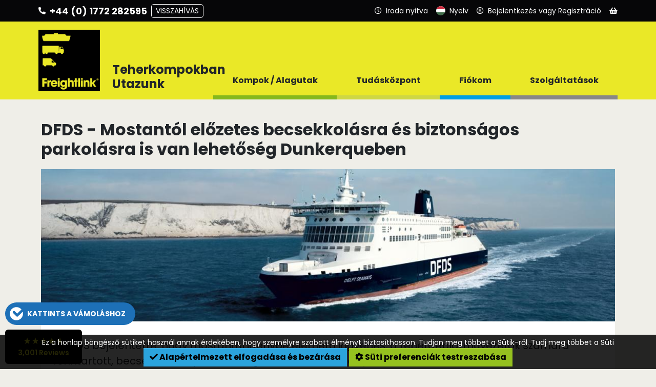

--- FILE ---
content_type: text/html; charset=UTF-8
request_url: https://www.freightlink.hu/knowledge/articles/dfds-mostant%C3%B3l-el%C5%91zetes-becsekkol%C3%A1sra-%C3%A9s-biztons%C3%A1gos-parkol%C3%A1sra-van-lehet%C5%91s%C3%A9g
body_size: 15939
content:
<!DOCTYPE html>
<html lang="hu" dir="ltr" prefix="og: https://ogp.me/ns#">
<head>
  <meta charset="utf-8" />
<meta name="description" />
<meta name="description" content="A DFDS bejelentette, hogy mostantól igénybe elérhető ingyenes, a tehergépjárművezetők számára fenntartott, becsekkoló és parkolószolgáltatásuk a Dunkerque to Dover útvonalon." />
<meta name="robots" content="index, follow" />
<link rel="canonical" href="https://www.freightlink.hu/knowledge/articles/dfds-mostant%C3%B3l-el%C5%91zetes-becsekkol%C3%A1sra-%C3%A9s-biztons%C3%A1gos-parkol%C3%A1sra-van-lehet%C5%91s%C3%A9g" />
<meta property="og:image" content="https://www.freightlink.hu/sites/default/files/field/image/dfds-delft.jpg" />
<meta name="Generator" content="Drupal 10 (https://www.drupal.org)" />
<meta name="MobileOptimized" content="width" />
<meta name="HandheldFriendly" content="true" />
<meta name="viewport" content="width=device-width, initial-scale=1.0" />
<link rel="icon" href="/themes/custom/freightlink_theme/favicon.ico" type="image/vnd.microsoft.icon" />
<link rel="alternate" hreflang="en" href="https://www.freightlink.co.uk/knowledge/articles/advance-dfds-check-facility-secure-parking-now-available-dunkerque" />
<link rel="alternate" hreflang="pl" href="https://www.freightlink.pl/knowledge/artyku%C5%82y/dfds-og%C5%82asza-now%C4%85-mo%C5%BCliwo%C5%9B%C4%87-odprawy-oraz-rezerwacji-parkingu-w-porcie-dunkierka" />
<link rel="alternate" hreflang="ro" href="https://www.freightlink.ro/knowledge/articles/facilitatea-de-check-%C3%AEn-avans-la%C2%A0dfds-cu-parcare-securizat%C4%83-disponibil%C4%83-acum-%C3%AEn" />
<link rel="alternate" hreflang="ru" href="https://www.freightlink.ru/knowledge/articles/%D0%BF%D1%80%D0%B5%D0%B4%D0%B2%D0%B0%D1%80%D0%B8%D1%82%D0%B5%D0%BB%D1%8C%D0%BD%D0%B0%D1%8F-%D1%81%D0%B8%D1%81%D1%82%D0%B5%D0%BC%D0%B0-%D1%80%D0%B5%D0%B3%D0%B8%D1%81%D1%82%D1%80%D0%B0%D1%86%D0%B8%D0%B8-dfds-%D1%81-%D0%B1%D0%B5%D0%B7%D0%BE%D0%BF%D0%B0%D1%81%D0%BD%D0%BE%D0%B9-%D0%BF%D0%B0%D1%80%D0%BA%D0%BE%D0%B2%D0%BA%D0%BE%D0%B9-%D1%82%D0%B5%D0%BF%D0%B5%D1%80%D1%8C-%D0%B4%D0%BE%D1%81%D1%82%D1%83%D0%BF%D0%BD%D0%B0-%D0%B2" />
<link rel="alternate" hreflang="de" href="https://www.freightlink.de/knowledge/artikel/neue-gesicherte-park-anlage-m%C3%B6glichkeiten-f%C3%BCr-dfds-bei-d%C3%BCnkirchen" />
<link rel="alternate" hreflang="hu" href="https://www.freightlink.hu/knowledge/articles/dfds-mostant%C3%B3l-el%C5%91zetes-becsekkol%C3%A1sra-%C3%A9s-biztons%C3%A1gos-parkol%C3%A1sra-van-lehet%C5%91s%C3%A9g" />
<link rel="alternate" hreflang="es" href="https://www.freightlink.es/knowledge/articles/el-sistema-de-facturaci%C3%B3n-avanzada-de-dfds-con-estacionamiento-seguro-ya-est%C3%A1" />

    <title>DFDS - Mostantól előzetes becsekkolásra és biztonságos parkolásra is van lehetőség Dunkerqueben | Freightlink</title>
    <link rel="shortcut icon" href="/themes/custom/freightlink_theme/favicon.ico">
  <link rel="apple-touch-icon" sizes="180x180" href="/themes/custom/freightlink_theme/apple-touch-icon.png">
  <link rel="icon" type="image/png" sizes="32x32" href="/themes/custom/freightlink_theme/favicon-32x32.png">
  <link rel="icon" type="image/png" sizes="16x16" href="/themes/custom/freightlink_theme/favicon-16x16.png">
  <link rel="manifest" href="/themes/custom/freightlink_theme/site.webmanifest">
  <link rel="stylesheet" media="all" href="/sites/default/files/css/css_Ws5GcPFqt-cg2AlvhjPS6abt1NvSFXB66em2W4YuSVU.css?delta=0&amp;language=hu&amp;theme=freightlink_theme&amp;include=[base64]" />
<link rel="stylesheet" media="all" href="/sites/default/files/css/css_LS776Z6gtvRsFT8pUo654fhzHyqH9M5tbOUzPpibTDI.css?delta=1&amp;language=hu&amp;theme=freightlink_theme&amp;include=[base64]" />
<link rel="stylesheet" media="all" href="//use.fontawesome.com/releases/v5.0.13/css/all.css" crossorigin="anonymous" defer />
<link rel="stylesheet" media="all" href="https://fonts.googleapis.com/css2?family=Poppins:wght@400;500;600;700&amp;display=swap" crossorigin="anonymous" defer />

  
    <!-- Global site tag (gtag.js) - Google Analytics -->
  <script async src="https://www.googletagmanager.com/gtag/js?id=G-P74RGWEFZ8"></script>
  <script>
    window.dataLayer = window.dataLayer || [];
    function gtag() {
    dataLayer.push(arguments);
    }
    gtag('js', new Date());
    gtag('config', 'G-P74RGWEFZ8');
  </script>
        <script>
      (function(w,d,s,l,i){w[l]=w[l]||[];w[l].push({'gtm.start':
          new Date().getTime(),event:'gtm.js'});var f=d.getElementsByTagName(s)[0],
        j=d.createElement(s),dl=l!='dataLayer'?'&l='+l:'';j.async=true;j.src=
        '//www.googletagmanager.com/gtm.js?id='+i+dl;f.parentNode.insertBefore(j,f);
      })(window,document,'script','dataLayer','GTM-WGMNBDX');
    </script>
  </head>
<body class="path-node page-node-type-article">
    <a href="#main-content" class="visually-hidden focusable skip-link">
    Ugrás a tartalmakhoz
  </a>
  
    <div class="dialog-off-canvas-main-canvas" data-off-canvas-main-canvas>
    
<div id="site-wrapper">
  <div class="header-container">
            <div class="region region-navigation">
    <div id="block-freightlink-theme-freightlinkheaderandnavigationblock" class="block block-knowledge-mod block-knowledge-mod-header-nav-block">
  
    
      
<div class="header-container__header-toolbar-wrapper header-container__header-toolbar-wrapper-hu">
    <ul class="header-container__header-toolbar">
        <li class="menu-toggle">
            <svg class="bars" xmlns="http://www.w3.org/2000/svg" viewBox="0 0 18 18">
                <line class="bar bar-1" x1="0" y1="3" x2="18" y2="3"/>
                <line class="bar bar-2" x1="0" y1="15" x2="18" y2="15"/>
                <line class="bar bar-3" x1="0" y1="9" x2="18" y2="9"/>
            </svg>
        </li>
                <li class="menu-button-state menu-button-panel menu-extended contact" data-dropdown-panel="#dropdown-panel-0">
            <i class="fa fa-phone fa-flip-horizontal" aria-hidden="true"></i>
            <span class="menu-button-text">Kapcsolat</span>
            <span class="menu-button-text-extended">
                +44 (0) 1772 282595
                <div class="menu-call-back-btn">Visszahívás</div>
            </span>
        </li>
        <li class="menu-button-state menu-button-panel menu-extended" data-dropdown-panel="#dropdown-panel-1">
            <i class="far fa-clock" aria-hidden="true"></i>
            <span class="menu-button-text">Nyitvatartás</span>
            <span class="menu-button-text-extended">
                <div class="opening-times opening-times__open opening-times__current-status">Iroda nyitva</div>
                <div class="opening-times opening-times__closed">Iroda zárva</div>
            </span>
        </li>
        <li class="menu-button-state menu-button-panel menu-button-language" data-dropdown-panel="#dropdown-panel-2">
            <img src="/modules/custom/knowledge_mod/img/flags/language/hu.svg" alt="magyar">
            <span class="menu-button-text">Nyelv</span>
        </li>
        <li class="menu-button-state menu-button-panel" data-dropdown-panel="#dropdown-panel-3">
            <i class="far fa-user-circle" aria-hidden="true"></i>
                            <span class="menu-button-text">Bejelentkezés vagy Regisztráció</span>
                    </li>

        
        <li class="menu-button-state menu-button-panel menu-extended" data-dropdown-panel="#dropdown-panel-4">
            <i class="fa fa-shopping-basket" aria-hidden="true"></i>
                            <div class="no-basket-count"></div>
                        <span class="menu-button-text">Kosár</span>
        </li>
    </ul>
</div>


<!-- **************************** DROPDOWN PANELS **************************** -->

<!-- CALL BACK -->
<div class="dropdown-panel load" id="dropdown-panel-0">
    <div class="dropdown-panel__content dropdown-panel__contact">
        <img class="panel-close" src="/modules/custom/knowledge_mod/img/close.svg" alt="Bezárás">
        <div class="contact-section-wrapper">
            <div class="contact-section contact-section__general">
                <p class="language-wrapper">
                    <img class="language" src="/modules/custom/knowledge_mod/img/flags/language/hu.svg" alt="Beszéljük a nyelvét">
                    Beszéljük a nyelvét
                </p>
                <h3>Új és meglévő foglalások</h3>
                <p class="contact-wrapper"><a href="tel:+44(0)1772282595">+44 (0) 1772 282595</a></p>
            </div>
            <div class="contact-section contact-section__sales">
                <div class="contact-section__sales-information">
                    <h3>Értékesítéssel kapcsolatos megkeresések</h3>
                    <p class="contact-wrapper">
                        <a href="tel:+44 (0) 1772 368251">+44 (0) 1772 368251</a>
                    </p>
                    <p class="contact-wrapper">
                        <a href="mailto:sales@freightlink.co.uk">sales@freightlink.co.uk</a>
                    </p>
                </div>
                                    <div class="contact-section__sales-people">
                                                                                                            <div class="contact-section__sales-person">
                                <img src="//www.freightlink.co.uk/static/img/staff/square/Peter.png" alt="">
                                <div>Peter</div>
                            </div>
                                            </div>
                            </div>
            <div class="contact-section contact-section__callback">
                <h3>Visszahívás kérése</h3>
                <input type="text" id="call-back-name" placeholder="Az Ön teljes neve (kötelező)" autocomplete="name" required>
                <input type="tel" id="call-back-tel" placeholder="Telefonszám (kötelező)" autocomplete="tel" required pattern="[\d\+\(\)]*">

                <!-- Animated button -->
                <button type="button" class="btn btn-lg btn-call-back btn-call-back__disabled">
                    <span class="btn-st-resting active">Visszahívás</span>
                    <span class="btn-st-waiting">Feldolgozás<i class="fas fa-redo" aria-hidden="true"></i></span>
                    <span class="btn-st-success">Siker<i class="fa fa-check-circle" aria-hidden="true"></i></span>
                </button>
            </div>
        </div>
    </div>
</div>

<!-- OPENING TIMES -->
<div class="dropdown-panel load" id="dropdown-panel-1">
    <div class="dropdown-panel__content">
        <img class="panel-close" src="/modules/custom/knowledge_mod/img/close.svg" alt="Bezárás">
        <div class="opening-times opening-times__open opening-times__current-status">
            <!-- Office Open -->
            <h3>Ma nyitva</h3>
            <h2>07:00 - 0:00</h2>
        </div>
        <div class="opening-times opening-times__closed">
            <!-- Office Closed -->
            <h3>Az iroda zárva</h3>
        </div>
    </div>
</div>

<!-- LANGUAGES -->
<div class="dropdown-panel dropdown-panel-language lang-select load" id="dropdown-panel-2">
    <div class="dropdown-panel__content">
        <img class="panel-close" src="/modules/custom/knowledge_mod/img/close-dk.svg" alt="Bezárás">
        <ul class="lang-select">
                                            <li class="en">
                    <span class="lang-title">
                        <a href="https://www.freightlink.co.uk/knowledge/articles/advance-dfds-check-facility-secure-parking-now-available-dunkerque" class="language-link" hreflang="en">English</a>
                    </span>
                    <ul>
                                                    <li>
                                <a href="https://www.freightlink.co.uk/knowledge/articles/advance-dfds-check-facility-secure-parking-now-available-dunkerque" class="language-link" hreflang="en"><img src="/modules/custom/knowledge_mod/img/flags/gb.png" alt="United Kingdom">United Kingdom</a>
                            </li>
                                                    <li>
                                <a href="https://www.freightlink.co.uk/knowledge/articles/advance-dfds-check-facility-secure-parking-now-available-dunkerque" class="language-link" hreflang="en"><img src="/modules/custom/knowledge_mod/img/flags/ie.png" alt="Republic of Ireland">Republic of Ireland</a>
                            </li>
                                            </ul>
                </li>
                                            <li class="pl">
                    <span class="lang-title">
                        <a href="https://www.freightlink.pl/knowledge/artyku%C5%82y/dfds-og%C5%82asza-now%C4%85-mo%C5%BCliwo%C5%9B%C4%87-odprawy-oraz-rezerwacji-parkingu-w-porcie-dunkierka" class="language-link" hreflang="pl">Polski</a>
                    </span>
                    <ul>
                                                    <li>
                                <a href="https://www.freightlink.pl/knowledge/artyku%C5%82y/dfds-og%C5%82asza-now%C4%85-mo%C5%BCliwo%C5%9B%C4%87-odprawy-oraz-rezerwacji-parkingu-w-porcie-dunkierka" class="language-link" hreflang="pl"><img src="/modules/custom/knowledge_mod/img/flags/pl.png" alt="Polska">Polska</a>
                            </li>
                                            </ul>
                </li>
                                            <li class="ro">
                    <span class="lang-title">
                        <a href="https://www.freightlink.ro/knowledge/articles/facilitatea-de-check-%C3%AEn-avans-la%C2%A0dfds-cu-parcare-securizat%C4%83-disponibil%C4%83-acum-%C3%AEn" class="language-link" hreflang="ro">Română</a>
                    </span>
                    <ul>
                                                    <li>
                                <a href="https://www.freightlink.ro/knowledge/articles/facilitatea-de-check-%C3%AEn-avans-la%C2%A0dfds-cu-parcare-securizat%C4%83-disponibil%C4%83-acum-%C3%AEn" class="language-link" hreflang="ro"><img src="/modules/custom/knowledge_mod/img/flags/ro.png" alt="România">România</a>
                            </li>
                                                    <li>
                                <a href="https://www.freightlink.ro/knowledge/articles/facilitatea-de-check-%C3%AEn-avans-la%C2%A0dfds-cu-parcare-securizat%C4%83-disponibil%C4%83-acum-%C3%AEn" class="language-link" hreflang="ro"><img src="/modules/custom/knowledge_mod/img/flags/md.png" alt="Republica Moldova">Republica Moldova</a>
                            </li>
                                            </ul>
                </li>
                                            <li class="ru">
                    <span class="lang-title">
                        <a href="https://www.freightlink.ru/knowledge/articles/%D0%BF%D1%80%D0%B5%D0%B4%D0%B2%D0%B0%D1%80%D0%B8%D1%82%D0%B5%D0%BB%D1%8C%D0%BD%D0%B0%D1%8F-%D1%81%D0%B8%D1%81%D1%82%D0%B5%D0%BC%D0%B0-%D1%80%D0%B5%D0%B3%D0%B8%D1%81%D1%82%D1%80%D0%B0%D1%86%D0%B8%D0%B8-dfds-%D1%81-%D0%B1%D0%B5%D0%B7%D0%BE%D0%BF%D0%B0%D1%81%D0%BD%D0%BE%D0%B9-%D0%BF%D0%B0%D1%80%D0%BA%D0%BE%D0%B2%D0%BA%D0%BE%D0%B9-%D1%82%D0%B5%D0%BF%D0%B5%D1%80%D1%8C-%D0%B4%D0%BE%D1%81%D1%82%D1%83%D0%BF%D0%BD%D0%B0-%D0%B2" class="language-link" hreflang="ru">Русский</a>
                    </span>
                    <ul>
                                                    <li>
                                <a href="https://www.freightlink.ru/knowledge/articles/%D0%BF%D1%80%D0%B5%D0%B4%D0%B2%D0%B0%D1%80%D0%B8%D1%82%D0%B5%D0%BB%D1%8C%D0%BD%D0%B0%D1%8F-%D1%81%D0%B8%D1%81%D1%82%D0%B5%D0%BC%D0%B0-%D1%80%D0%B5%D0%B3%D0%B8%D1%81%D1%82%D1%80%D0%B0%D1%86%D0%B8%D0%B8-dfds-%D1%81-%D0%B1%D0%B5%D0%B7%D0%BE%D0%BF%D0%B0%D1%81%D0%BD%D0%BE%D0%B9-%D0%BF%D0%B0%D1%80%D0%BA%D0%BE%D0%B2%D0%BA%D0%BE%D0%B9-%D1%82%D0%B5%D0%BF%D0%B5%D1%80%D1%8C-%D0%B4%D0%BE%D1%81%D1%82%D1%83%D0%BF%D0%BD%D0%B0-%D0%B2" class="language-link" hreflang="ru"><img src="/modules/custom/knowledge_mod/img/flags/ru.png" alt="Российская Федерация">Российская Федерация</a>
                            </li>
                                                    <li>
                                <a href="https://www.freightlink.ru/knowledge/articles/%D0%BF%D1%80%D0%B5%D0%B4%D0%B2%D0%B0%D1%80%D0%B8%D1%82%D0%B5%D0%BB%D1%8C%D0%BD%D0%B0%D1%8F-%D1%81%D0%B8%D1%81%D1%82%D0%B5%D0%BC%D0%B0-%D1%80%D0%B5%D0%B3%D0%B8%D1%81%D1%82%D1%80%D0%B0%D1%86%D0%B8%D0%B8-dfds-%D1%81-%D0%B1%D0%B5%D0%B7%D0%BE%D0%BF%D0%B0%D1%81%D0%BD%D0%BE%D0%B9-%D0%BF%D0%B0%D1%80%D0%BA%D0%BE%D0%B2%D0%BA%D0%BE%D0%B9-%D1%82%D0%B5%D0%BF%D0%B5%D1%80%D1%8C-%D0%B4%D0%BE%D1%81%D1%82%D1%83%D0%BF%D0%BD%D0%B0-%D0%B2" class="language-link" hreflang="ru"><img src="/modules/custom/knowledge_mod/img/flags/ua.png" alt="Украина">Украина</a>
                            </li>
                                                    <li>
                                <a href="https://www.freightlink.ru/knowledge/articles/%D0%BF%D1%80%D0%B5%D0%B4%D0%B2%D0%B0%D1%80%D0%B8%D1%82%D0%B5%D0%BB%D1%8C%D0%BD%D0%B0%D1%8F-%D1%81%D0%B8%D1%81%D1%82%D0%B5%D0%BC%D0%B0-%D1%80%D0%B5%D0%B3%D0%B8%D1%81%D1%82%D1%80%D0%B0%D1%86%D0%B8%D0%B8-dfds-%D1%81-%D0%B1%D0%B5%D0%B7%D0%BE%D0%BF%D0%B0%D1%81%D0%BD%D0%BE%D0%B9-%D0%BF%D0%B0%D1%80%D0%BA%D0%BE%D0%B2%D0%BA%D0%BE%D0%B9-%D1%82%D0%B5%D0%BF%D0%B5%D1%80%D1%8C-%D0%B4%D0%BE%D1%81%D1%82%D1%83%D0%BF%D0%BD%D0%B0-%D0%B2" class="language-link" hreflang="ru"><img src="/modules/custom/knowledge_mod/img/flags/by.png" alt="Республика Беларусь">Республика Беларусь</a>
                            </li>
                                                    <li>
                                <a href="https://www.freightlink.ru/knowledge/articles/%D0%BF%D1%80%D0%B5%D0%B4%D0%B2%D0%B0%D1%80%D0%B8%D1%82%D0%B5%D0%BB%D1%8C%D0%BD%D0%B0%D1%8F-%D1%81%D0%B8%D1%81%D1%82%D0%B5%D0%BC%D0%B0-%D1%80%D0%B5%D0%B3%D0%B8%D1%81%D1%82%D1%80%D0%B0%D1%86%D0%B8%D0%B8-dfds-%D1%81-%D0%B1%D0%B5%D0%B7%D0%BE%D0%BF%D0%B0%D1%81%D0%BD%D0%BE%D0%B9-%D0%BF%D0%B0%D1%80%D0%BA%D0%BE%D0%B2%D0%BA%D0%BE%D0%B9-%D1%82%D0%B5%D0%BF%D0%B5%D1%80%D1%8C-%D0%B4%D0%BE%D1%81%D1%82%D1%83%D0%BF%D0%BD%D0%B0-%D0%B2" class="language-link" hreflang="ru"><img src="/modules/custom/knowledge_mod/img/flags/md.png" alt="Молдова">Молдова</a>
                            </li>
                                                    <li>
                                <a href="https://www.freightlink.ru/knowledge/articles/%D0%BF%D1%80%D0%B5%D0%B4%D0%B2%D0%B0%D1%80%D0%B8%D1%82%D0%B5%D0%BB%D1%8C%D0%BD%D0%B0%D1%8F-%D1%81%D0%B8%D1%81%D1%82%D0%B5%D0%BC%D0%B0-%D1%80%D0%B5%D0%B3%D0%B8%D1%81%D1%82%D1%80%D0%B0%D1%86%D0%B8%D0%B8-dfds-%D1%81-%D0%B1%D0%B5%D0%B7%D0%BE%D0%BF%D0%B0%D1%81%D0%BD%D0%BE%D0%B9-%D0%BF%D0%B0%D1%80%D0%BA%D0%BE%D0%B2%D0%BA%D0%BE%D0%B9-%D1%82%D0%B5%D0%BF%D0%B5%D1%80%D1%8C-%D0%B4%D0%BE%D1%81%D1%82%D1%83%D0%BF%D0%BD%D0%B0-%D0%B2" class="language-link" hreflang="ru"><img src="/modules/custom/knowledge_mod/img/flags/lt.png" alt="Литва">Литва</a>
                            </li>
                                                    <li>
                                <a href="https://www.freightlink.ru/knowledge/articles/%D0%BF%D1%80%D0%B5%D0%B4%D0%B2%D0%B0%D1%80%D0%B8%D1%82%D0%B5%D0%BB%D1%8C%D0%BD%D0%B0%D1%8F-%D1%81%D0%B8%D1%81%D1%82%D0%B5%D0%BC%D0%B0-%D1%80%D0%B5%D0%B3%D0%B8%D1%81%D1%82%D1%80%D0%B0%D1%86%D0%B8%D0%B8-dfds-%D1%81-%D0%B1%D0%B5%D0%B7%D0%BE%D0%BF%D0%B0%D1%81%D0%BD%D0%BE%D0%B9-%D0%BF%D0%B0%D1%80%D0%BA%D0%BE%D0%B2%D0%BA%D0%BE%D0%B9-%D1%82%D0%B5%D0%BF%D0%B5%D1%80%D1%8C-%D0%B4%D0%BE%D1%81%D1%82%D1%83%D0%BF%D0%BD%D0%B0-%D0%B2" class="language-link" hreflang="ru"><img src="/modules/custom/knowledge_mod/img/flags/lv.png" alt="Латвия">Латвия</a>
                            </li>
                                                    <li>
                                <a href="https://www.freightlink.ru/knowledge/articles/%D0%BF%D1%80%D0%B5%D0%B4%D0%B2%D0%B0%D1%80%D0%B8%D1%82%D0%B5%D0%BB%D1%8C%D0%BD%D0%B0%D1%8F-%D1%81%D0%B8%D1%81%D1%82%D0%B5%D0%BC%D0%B0-%D1%80%D0%B5%D0%B3%D0%B8%D1%81%D1%82%D1%80%D0%B0%D1%86%D0%B8%D0%B8-dfds-%D1%81-%D0%B1%D0%B5%D0%B7%D0%BE%D0%BF%D0%B0%D1%81%D0%BD%D0%BE%D0%B9-%D0%BF%D0%B0%D1%80%D0%BA%D0%BE%D0%B2%D0%BA%D0%BE%D0%B9-%D1%82%D0%B5%D0%BF%D0%B5%D1%80%D1%8C-%D0%B4%D0%BE%D1%81%D1%82%D1%83%D0%BF%D0%BD%D0%B0-%D0%B2" class="language-link" hreflang="ru"><img src="/modules/custom/knowledge_mod/img/flags/ee.png" alt="Эстония">Эстония</a>
                            </li>
                                            </ul>
                </li>
                                            <li class="de">
                    <span class="lang-title">
                        <a href="https://www.freightlink.de/knowledge/artikel/neue-gesicherte-park-anlage-m%C3%B6glichkeiten-f%C3%BCr-dfds-bei-d%C3%BCnkirchen" class="language-link" hreflang="de">Deutsch</a>
                    </span>
                    <ul>
                                                    <li>
                                <a href="https://www.freightlink.de/knowledge/artikel/neue-gesicherte-park-anlage-m%C3%B6glichkeiten-f%C3%BCr-dfds-bei-d%C3%BCnkirchen" class="language-link" hreflang="de"><img src="/modules/custom/knowledge_mod/img/flags/de.png" alt="Deutschland">Deutschland</a>
                            </li>
                                                    <li>
                                <a href="https://www.freightlink.de/knowledge/artikel/neue-gesicherte-park-anlage-m%C3%B6glichkeiten-f%C3%BCr-dfds-bei-d%C3%BCnkirchen" class="language-link" hreflang="de"><img src="/modules/custom/knowledge_mod/img/flags/ch.png" alt="Schweiz">Schweiz</a>
                            </li>
                                                    <li>
                                <a href="https://www.freightlink.de/knowledge/artikel/neue-gesicherte-park-anlage-m%C3%B6glichkeiten-f%C3%BCr-dfds-bei-d%C3%BCnkirchen" class="language-link" hreflang="de"><img src="/modules/custom/knowledge_mod/img/flags/at.png" alt="Österreich">Österreich</a>
                            </li>
                                                    <li>
                                <a href="https://www.freightlink.de/knowledge/artikel/neue-gesicherte-park-anlage-m%C3%B6glichkeiten-f%C3%BCr-dfds-bei-d%C3%BCnkirchen" class="language-link" hreflang="de"><img src="/modules/custom/knowledge_mod/img/flags/li.png" alt="Lichtenstein">Lichtenstein</a>
                            </li>
                                                    <li>
                                <a href="https://www.freightlink.de/knowledge/artikel/neue-gesicherte-park-anlage-m%C3%B6glichkeiten-f%C3%BCr-dfds-bei-d%C3%BCnkirchen" class="language-link" hreflang="de"><img src="/modules/custom/knowledge_mod/img/flags/be.png" alt="Belgien">Belgien</a>
                            </li>
                                                    <li>
                                <a href="https://www.freightlink.de/knowledge/artikel/neue-gesicherte-park-anlage-m%C3%B6glichkeiten-f%C3%BCr-dfds-bei-d%C3%BCnkirchen" class="language-link" hreflang="de"><img src="/modules/custom/knowledge_mod/img/flags/lu.png" alt="Luxemburg">Luxemburg</a>
                            </li>
                                            </ul>
                </li>
                                            <li class="hu">
                    <span class="lang-title">
                        <a href="https://www.freightlink.hu/knowledge/articles/dfds-mostant%C3%B3l-el%C5%91zetes-becsekkol%C3%A1sra-%C3%A9s-biztons%C3%A1gos-parkol%C3%A1sra-van-lehet%C5%91s%C3%A9g" class="language-link" hreflang="hu">magyar</a>
                    </span>
                    <ul>
                                                    <li>
                                <a href="https://www.freightlink.hu/knowledge/articles/dfds-mostant%C3%B3l-el%C5%91zetes-becsekkol%C3%A1sra-%C3%A9s-biztons%C3%A1gos-parkol%C3%A1sra-van-lehet%C5%91s%C3%A9g" class="language-link" hreflang="hu"><img src="/modules/custom/knowledge_mod/img/flags/hu.png" alt="Magyarország">Magyarország</a>
                            </li>
                                            </ul>
                </li>
                                            <li class="cs">
                    <span class="lang-title">
                        <a href="https://www.freightlink.cz/node/4853" class="language-link" hreflang="cs">Czech</a>
                    </span>
                    <ul>
                                                    <li>
                                <a href="https://www.freightlink.cz/node/4853" class="language-link" hreflang="cs"><img src="/modules/custom/knowledge_mod/img/flags/cz.png" alt="Česká republika">Česká republika</a>
                            </li>
                                                    <li>
                                <a href="https://www.freightlink.cz/node/4853" class="language-link" hreflang="cs"><img src="/modules/custom/knowledge_mod/img/flags/sk.png" alt="Slovenská republika.">Slovenská republika.</a>
                            </li>
                                            </ul>
                </li>
                                            <li class="es">
                    <span class="lang-title">
                        <a href="https://www.freightlink.es/knowledge/articles/el-sistema-de-facturaci%C3%B3n-avanzada-de-dfds-con-estacionamiento-seguro-ya-est%C3%A1" class="language-link" hreflang="es">Español</a>
                    </span>
                    <ul>
                                                    <li>
                                <a href="https://www.freightlink.es/knowledge/articles/el-sistema-de-facturaci%C3%B3n-avanzada-de-dfds-con-estacionamiento-seguro-ya-est%C3%A1" class="language-link" hreflang="es"><img src="/modules/custom/knowledge_mod/img/flags/es.png" alt="España">España</a>
                            </li>
                                            </ul>
                </li>
                                            <li class="it">
                    <span class="lang-title">
                        <a href="https://www.freightlink.it/node/4853" class="language-link" hreflang="it">Italiano</a>
                    </span>
                    <ul>
                                                    <li>
                                <a href="https://www.freightlink.it/node/4853" class="language-link" hreflang="it"><img src="/modules/custom/knowledge_mod/img/flags/it.png" alt="Italia">Italia</a>
                            </li>
                                            </ul>
                </li>
                                            <li class="bg">
                    <span class="lang-title">
                        <a href="https://www.freightlink.bg/node/4853" class="language-link" hreflang="bg">Български</a>
                    </span>
                    <ul>
                                                    <li>
                                <a href="https://www.freightlink.bg/node/4853" class="language-link" hreflang="bg"><img src="/modules/custom/knowledge_mod/img/flags/bg.png" alt="Bulgaria">Bulgaria</a>
                            </li>
                                            </ul>
                </li>
                    </ul>
    </div>
</div>


<!-- ACCOUNT -->
<div class="dropdown-panel load" id="dropdown-panel-3">
    <div class="dropdown-panel__content">
        <img class="panel-close" src="/modules/custom/knowledge_mod/img/close.svg" alt="Bezárás">
                    <div class="dropdown-panel__content-column left">
                <form action="/user/login?destination=/" method="post">
                    <h3>Bejelentkezés:</h3>
                    <label for="username" class="element-invisible">Felhasználónév</label>
                    <input type="text" id="username" name="name" placeholder="Felhasználónév">
                    <label for="password" class="element-invisible">Jelszó</label>
                    <input type="password" id="password" name="pass" placeholder="Jelszó"
                           autocomplete="off" spellcheck="false" autocapitalize="off">
                    <button type="submit" class="btn btn-lg">Bejelentkezés</button>
                    <p class="dropdown-panel__login-text">
                        <a href="/privacy">
                            <i class="fas fa-external-link-alt" aria-hidden="true"></i>
                            Adatvédelmi irányelvek
                        </a>
                    </p>
                    <p class="dropdown-panel__login-text">
                        <a href="/user/password">
                            <i class="fa fa-key" aria-hidden="true"></i>
                            Elfelejtettem a jelszavam
                        </a>
                    </p>
                                            <input autocomplete="off" data-drupal-selector="form-9wfqw-nb8xolksfrpw53bzpxzbdr5hjp16mz7bh1vam" type="hidden" name="form_build_id" value="form-9wFQW-Nb8XoLKsfrpw53bZpXzbdr5HjP16Mz7Bh1vaM" />

                        
                        <input data-drupal-selector="edit-user-login-form" type="hidden" name="form_id" value="user_login_form" />

                                    </form>
            </div>
            <div class="dropdown-panel__content-column right">
                <h3>Nincs fiókja?</h3>
                <a href="/new" class="btn btn-lg">Hozza létre fiókját</a>
            </div>
            </div>
</div>

<!-- BASKET -->
<div class="dropdown-panel load" id="dropdown-panel-4">
    <div class="dropdown-panel__content">
        <img class="panel-close" src="/modules/custom/knowledge_mod/img/close.svg" alt="Bezárás">
        <div class="mini-basket__content"></div>
    </div>
</div>

<!-- *************************** DROPDOWN PANELS END *************************** -->

<div class="header-container__wrapper-container header-container__wrapper-container-hu">

    <div class="header-container__wrapper">
        <div class="header-container__logo">
            <a href="https://www.freightlink.hu/" title="Főoldal" rel="home" class="site-logo">
                <img src="/themes/custom/freightlink_theme/logo.png" alt="">
            </a>
        </div>

        <!-- DESKTOP LINKS -->

        <div class="header-container__menu-panel">
            <div class="menu-panel__strap-line"><h2>Teherkompokban Utazunk</h2></div>
            <nav class="menu-panel__main-navigation menu-panel__main-navigation-desktop">
                <div class="main-menu">
                                                                <div class="list-item menu-item menu-item-0" data-menu-item="0">
                            <span>Kompok / Alagutak</span>
                            <div class="menu-button-bar menu-button-bar-0 default">
                                <div class="bar"></div>
                                <div class="arrow"></div>
                            </div>
                        </div>
                                                                    <div class="list-item menu-item menu-item-1" data-menu-item="1">
                            <span>Tudásközpont</span>
                            <div class="menu-button-bar menu-button-bar-1 default">
                                <div class="bar"></div>
                                <div class="arrow"></div>
                            </div>
                        </div>
                                                                    <div class="list-item menu-item menu-item-2" data-menu-item="2">
                            <span>Fiókom</span>
                            <div class="menu-button-bar menu-button-bar-2 default">
                                <div class="bar"></div>
                                <div class="arrow"></div>
                            </div>
                        </div>
                                                                    <div class="list-item menu-item menu-item-3" data-menu-item="3">
                            <span>Szolgáltatások</span>
                            <div class="menu-button-bar menu-button-bar-3 default">
                                <div class="bar"></div>
                                <div class="arrow"></div>
                            </div>
                        </div>
                                                            </div>
            </nav>
        </div>

        <!-- DESKTOP LINKS -->

    </div>

</div>

<div class="main-navigation__helpers">
    <div class="helper-language"><img src="/modules/custom/knowledge_mod/img/flags/language/hu.svg" alt="magyar">Nyelv<i class="fa fa-caret-right" aria-hidden="true"></i></div>
    <div class="helper-search">
                    <a href="https://www.freightlink.hu/search/node"><i class="fa fa-search" aria-hidden="true"></i>Keresés</a>
            </div>
</div>

<div class="header-container__menu-panel">
    <nav class="menu-panel__main-navigation menu-panel__main-navigation-screen">
        <div class="main-menu">
                                        <div class="menu-item menu-item-0" data-menu-item="0">
                    <span>Kompok / Alagutak</span>
                    <div class="menu-item-panel menu-hidden load">
                        <div class="list-item-contents">
                            <div class="list-item-contents__left">
                                                                    <div class="list-item">
                                        <a href="https://www.freightlink.hu/%C3%BAj">
                                            Regisztráció
                                        </a>
                                    </div>
                                                                    <div class="list-item">
                                        <a href="https://www.freightlink.hu/komp-%C3%BAtvonalak">
                                            Útvonalak
                                        </a>
                                    </div>
                                                                    <div class="list-item">
                                        <a href="https://www.freightlink.hu/t%C3%A9rk%C3%A9p">
                                            Térkép
                                        </a>
                                    </div>
                                                                    <div class="list-item">
                                        <a href="https://www.freightlink.hu/kik%C3%B6t%C5%91k">
                                            Kikötők/Terminálok
                                        </a>
                                    </div>
                                                                    <div class="list-item">
                                        <a href="https://www.freightlink.hu/komp-oper%C3%A1torok">
                                            Szolgáltatók
                                        </a>
                                    </div>
                                                                    <div class="list-item">
                                        <a href="https://www.freightlink.hu/komp-%C3%BAtvonalak-orsz%C3%A1gonk%C3%A9nt">
                                            Útvonalak országonként
                                        </a>
                                    </div>
                                                                    <div class="list-item">
                                        <a href="https://www.freightlink.hu/skandinavia-hid-es-kompjegyek">
                                            Skandinávia híd- és kompjegyek
                                        </a>
                                    </div>
                                                                    <div class="list-item">
                                        <a href="https://www.freightlink.hu/szarazfoldi-europa-ir-koztarsasag-kozvetlen-komputvonalak">
                                            Szárazföldi Európa ⇄ Ír Köztársaság közvetlen kompútvonalak
                                        </a>
                                    </div>
                                                                    <div class="list-item">
                                        <a href="https://www.freightlink.hu/menetrendek">
                                            LeShuttle (Eurotunnel) Freight Menetrendek
                                        </a>
                                    </div>
                                                                    <div class="list-item">
                                        <a href="https://www.freightlink.hu/mont-blanc-es-frejus-alagut-utvonalai-franciaorszag-es-olaszorszag-kozott">
                                            A Mont Blanc és a Fréjus alagút
                                        </a>
                                    </div>
                                                                    <div class="list-item">
                                        <a href="https://www.freightlink.hu/knowledge/%C3%BCzemanyag-fel%C3%A1r">
                                            Üzemanyag pótdíjak
                                        </a>
                                    </div>
                                                            </div>
                            <div class="list-item-contents__right">
                                                                    <a href="https://www.freightlink.hu/app">
            <div class="clearfix text-formatted field field--name-field-promo-image-html field--type-text-long field--label-hidden field__item"><p><img data-entity-uuid="8e9ff971-797e-4416-8abe-801ee5f9cd44" data-entity-type="file" src="/sites/default/files/inline-images/1ece9279-4a2b-7e80-d3f8-cde5a2739669.png" width="1120" height="460" alt="Freightlink App v2"></p>
</div>
      </a>
                                                            </div>
                        </div>
                    </div>
                </div>
                                            <div class="menu-item menu-item-1" data-menu-item="1">
                    <span>Tudásközpont</span>
                    <div class="menu-item-panel menu-hidden load">
                        <div class="list-item-contents">
                            <div class="list-item-contents__left">
                                                                    <div class="list-item">
                                        <a href="https://www.freightlink.hu/l%C3%A9pjen-vel%C3%BCnk-kapcsolatba">
                                            Kapcsolat
                                        </a>
                                    </div>
                                                                    <div class="list-item">
                                        <a href="https://www.freightlink.hu/blog">
                                            Cikkek
                                        </a>
                                    </div>
                                                                    <div class="list-item">
                                        <a href="https://www.freightlink.hu/terms-and-conditions">
                                            Felhasználói feltételek
                                        </a>
                                    </div>
                                                                    <div class="list-item">
                                        <a href="https://www.freightlink.hu/knowledge/faqs">
                                            GYIK – vámok, foglalások stb.
                                        </a>
                                    </div>
                                                                    <div class="list-item">
                                        <a href="https://www.freightlink.hu/knowledge/dokumentumok">
                                            Dokumentumok
                                        </a>
                                    </div>
                                                                    <div class="list-item">
                                        <a href="https://www.freightlink.hu/knowledge/how-do-i">
                                            Hogyan foglalhatok kompot?
                                        </a>
                                    </div>
                                                                    <div class="list-item">
                                        <a href="https://www.freightlink.hu/jarmu-tipusok">
                                            Jármű típusok
                                        </a>
                                    </div>
                                                                    <div class="list-item">
                                        <a href="https://www.freightlink.hu/r%C3%B3lunk">
                                            Rólunk
                                        </a>
                                    </div>
                                                                    <div class="list-item">
                                        <a href="https://www.freightlink.hu/utmutato-jarmuvek-es-rakomanyok-kompokon-valo-rogzitesehez">
                                            Útmutató a járművek és rakományok kompokon való rögzítéséhez
                                        </a>
                                    </div>
                                                                    <div class="list-item">
                                        <a href="https://www.freightlink.hu/keszuljon-fel-brexitre">
                                            Vámügyi és határátlépési dokumentumokra vonatkozó szabályok
                                        </a>
                                    </div>
                                                            </div>
                            <div class="list-item-contents__right">
                                                                    <a href="https://www.freightlink.hu/app">
            <div class="clearfix text-formatted field field--name-field-promo-image-html field--type-text-long field--label-hidden field__item"><p><img data-entity-uuid="8e9ff971-797e-4416-8abe-801ee5f9cd44" data-entity-type="file" src="/sites/default/files/inline-images/1ece9279-4a2b-7e80-d3f8-cde5a2739669.png" width="1120" height="460" alt="Freightlink App v2"></p>
</div>
      </a>
                                                            </div>
                        </div>
                    </div>
                </div>
                                            <div class="menu-item menu-item-2" data-menu-item="2">
                    <span>Fiókom</span>
                    <div class="menu-item-panel menu-hidden load">
                        <div class="list-item-contents">
                            <div class="list-item-contents__left">
                                                                    <div class="list-item">
                                        <a href="https://www.freightlink.hu/account">
                                            Fiók felület
                                        </a>
                                    </div>
                                                                    <div class="list-item">
                                        <a href="https://www.freightlink.hu/account/quotes">
                                            Foglalási árajánlatok
                                        </a>
                                    </div>
                                                                    <div class="list-item">
                                        <a href="https://www.freightlink.hu/account/tnt">
                                            Nyomonkövetés
                                        </a>
                                    </div>
                                                                    <div class="list-item">
                                        <a href="https://www.freightlink.hu/account/invoices">
                                            Számlák
                                        </a>
                                    </div>
                                                                    <div class="list-item">
                                        <a href="https://www.freightlink.hu/account/contacts">
                                            Kapcsolatok
                                        </a>
                                    </div>
                                                                    <div class="list-item">
                                        <a href="https://www.freightlink.hu/account/password">
                                            Jelszó Megváltoztatása
                                        </a>
                                    </div>
                                                                    <div class="list-item">
                                        <a href="https://www.freightlink.hu/account/devices">
                                            Mobil eszközök
                                        </a>
                                    </div>
                                                                    <div class="list-item">
                                        <a href="https://www.freightlink.hu/account/payment-methods">
                                            Fizetési Módok
                                        </a>
                                    </div>
                                                                    <div class="list-item">
                                        <a href="https://www.freightlink.hu/account/account-details">
                                            Számlaadatok
                                        </a>
                                    </div>
                                                                    <div class="list-item">
                                        <a href="https://www.freightlink.hu/account/marketing-preferences">
                                            Marketingbeállítások
                                        </a>
                                    </div>
                                                                    <div class="list-item">
                                        <a href="https://www.freightlink.hu/%C3%BAj-%C3%BCgyfelek-%E2%80%93-gyik">
                                            Foglalás a Freightlink segítségével – GYIK
                                        </a>
                                    </div>
                                                            </div>
                            <div class="list-item-contents__right">
                                                                    <a href="https://www.freightlink.hu/app">
            <div class="clearfix text-formatted field field--name-field-promo-image-html field--type-text-long field--label-hidden field__item"><p><img data-entity-uuid="8e9ff971-797e-4416-8abe-801ee5f9cd44" data-entity-type="file" src="/sites/default/files/inline-images/1ece9279-4a2b-7e80-d3f8-cde5a2739669.png" width="1120" height="460" alt="Freightlink App v2"></p>
</div>
      </a>
                                                            </div>
                        </div>
                    </div>
                </div>
                                            <div class="menu-item menu-item-3" data-menu-item="3">
                    <span>Szolgáltatások</span>
                    <div class="menu-item-panel menu-hidden load">
                        <div class="list-item-contents">
                            <div class="list-item-contents__left">
                                                                    <div class="list-item">
                                        <a href="/motorsport">
                                            Freightlink Motorsport
                                        </a>
                                    </div>
                                                                    <div class="list-item">
                                        <a href="https://www.freightlink.hu/int%C3%A9zze-el-v%C3%A1mkezel%C3%A9st-customslink-seg%C3%ADts%C3%A9g%C3%A9vel">
                                            Intézze el a vámkezelést a Customslink segítségével
                                        </a>
                                    </div>
                                                                    <div class="list-item">
                                        <a href="https://www.freightlink.hu/freightlink-kikotoi-belepo-generator">
                                            Freightlink Kikötői Belépő Generátor
                                        </a>
                                    </div>
                                                                    <div class="list-item">
                                        <a href="https://www.freightlink.hu/komputaz%C3%A1s-rendellenes-k%C3%BCl%C3%B6n%C3%B6sen-sz%C3%A9les-vagy-neh%C3%A9z-sz%C3%A1ll%C3%ADtm%C3%A1nyokkal">
                                            Komputazás rendellenes, különösen széles vagy nehéz szállítmányokkal
                                        </a>
                                    </div>
                                                                    <div class="list-item">
                                        <a href="https://www.freightlink.hu/freightlink-ens-generator-ss-gb-es-eszaki-tengeri-mrn-ek">
                                            Freightlink ENS-generátor – S&amp;S GB
                                        </a>
                                    </div>
                                                                    <div class="list-item">
                                        <a href="https://pay.freightlink.hu/hu/" target="_blank" rel="noopener">
                                            Freightlink PAY
                                        </a>
                                    </div>
                                                                    <div class="list-item">
                                        <a href="https://www.freightlink.hu/hgv-%C3%BAtad%C3%B3">
                                            HGV útadó
                                        </a>
                                    </div>
                                                            </div>
                            <div class="list-item-contents__right">
                                                                    <a href="https://www.freightlink.hu/app">
            <div class="clearfix text-formatted field field--name-field-promo-image-html field--type-text-long field--label-hidden field__item"><p><img data-entity-uuid="8e9ff971-797e-4416-8abe-801ee5f9cd44" data-entity-type="file" src="/sites/default/files/inline-images/1ece9279-4a2b-7e80-d3f8-cde5a2739669.png" width="1120" height="460" alt="Freightlink App v2"></p>
</div>
      </a>
                                                            </div>
                        </div>
                    </div>
                </div>
                                                        <div class="menu-search">
                    <form class="search-block-form" data-drupal-selector="search-block-form" action="https://www.freightlink.hu/search/node" method="get" id="search-block-form" accept-charset="UTF-8">
  <div class="container-inline">
  
  
  
  <div class="js-form-item form-item js-form-type-search form-type-search js-form-item-keys form-item-keys form-no-label">
      <label for="edit-keys" class="visually-hidden">Keresés</label>
        <input title="A keresendő kifejezések megadása." placeholder="Írja be a keresést" data-drupal-selector="edit-keys" type="search" id="edit-keys" name="keys" value="" size="15" maxlength="128" class="form-search" />

        </div>

    <div class="form-actions form-wrapper">
    <button class="btn btn-success btn-sm form-submit" type="submit">
      <i class="fa fa-search" aria-hidden="true"></i>
      <span class="sr-only">Keresés</span>
    </button>
  </div>
</div>

</form>

                </div>
                    </div>
    </nav>
</div>

  </div>

  </div>

      </div>

  <div class="container page-container">
    <div class="l-page">
      <div class="l-main">
        <div class="l-content col-xs-12 py-3" role="main">

                        <div class="region region-highlighted">
    <div data-drupal-messages-fallback class="hidden"></div>

  </div>

          
          
          
          
          
          

                      <a id="main-content"><span
                class="sr-only">Fő tartalom</span></a>
          
                        <div class="region region-content">
    <div id="block-freightlink-theme-page-title" class="block block-core block-page-title-block">
  
    
      
  <h1 class="page-title"><span class="field field--name-title field--type-string field--label-hidden">DFDS - Mostantól előzetes becsekkolásra és biztonságos parkolásra is van lehetőség Dunkerqueben</span>
</h1>


  </div>
<div id="block-freightlink-theme-system-main" class="g-bg block block-system block-system-main-block">
  
    
      
<article class="node node--type-article node--view-mode-full">

  
    

  <div class="node__content">
    
            <div class="field field--name-field-image field--type-image field--label-hidden field__item">  <img loading="lazy" src="/sites/default/files/styles/news_main/public/field/image/dfds-delft.jpg?itok=eLPNi2PG" width="1130" height="300" alt="DFDS Delft" class="image-style-news-main" />


</div>
      
            <div class="clearfix text-formatted field field--name-body field--type-text-with-summary field--label-hidden field__item"><p class="lead">A DFDS bejelentette, hogy mostantól igénybe elérhető&nbsp;ingyenes, a tehergépjárművezetők számára fenntartott,&nbsp;becsekkoló és parkolószolgáltatásuk a <a href="https://www.freightlink.hu/komp-%C3%BAtvonalak/honnan-dunkerque-ban-franciaorsz%C3%A1g-hova-dover-ban-uk%20mainland">Dunkerque to Dover</a>&nbsp;útvonalon.</p>
<p>Mostantól a péntek 18:00 és&nbsp;hétfő 06:00 között érkező járművezetőknek lehetőségük lesz utazás előtt, a kiválaszotott járat indulása előtt&nbsp;maximum 12 órával előbb becsekkolni. Utazás előtt élvezhetik a biztonságos parkoló minden előnyét, miközben pihenőjüket töltik.</p>
<p>Becsekkolás után a következő szabályok&nbsp;vannak érvényben:</p>
<div class="panel panel-default">
<div class="panel-body">
<ul>
<li>Az előzetes becsekkolással járó biztonságos parkolóhelyre tartott igényt, a becsekkolással egyidőben jelezni kell</li>
<li>Becsekkoláskor az elszállítás egy kijelölt járaton fog történni, melyet utólag nem lehet módosítani</li>
<li>A járművezetők és a járművek nem hagyhatják el a kikötő területét miután megkapták kijelölt biztonságos parkolóhelyüket</li>
<li>A biztonságos parkolóban a járműjavítás, karbantartási munkálatok nem engedályezettek</li>
<li>A biztonságos parkoló szigorúan alkoholmentes övezet</li>
<li>A parkolóba csakis a becskkolt személyek léphetnek be, vendégek számára&nbsp;tilos a bemenet</li>
<li>A járművezetők teljesen kihasználhatják a kikötő létesítményeit, pl. mosdók, wc-k, zuhanyzók</li>
<li>A DFDS nem vállal felelősséget azért, ha valaki lekési járatát és a járművezető felelőssége gondoskodni arról, hogy követi a felszálláshoz szükséges utasításokat</li>
<li>A 12 órán túl történő előzetes becsekkolás nem megengedett és minden esetben az adott kihasználtságtól függ, hogy a cég tud e helyet biztosítani&nbsp;</li>
</ul>
</div>
</div>
<p class="lead"><strong>További információkért kérjük látogasson el a DFDS weboldalára.</strong></p>
</div>
      
  </div>

      <footer class="node__meta">
      
      <div class="node__submitted">
        <span class="field field--name-created field--type-created field--label-hidden"><time datetime="2017-07-18T15:44:28+01:00" title="kedd, július 18, 2017 - 15:44" class="datetime">k, 18/07/2017 - 15:44</time>

</span>

        
      </div>
    </footer>
  
</article>

  </div>

  </div>

          
        </div>

                  <div class="search-and-book">
              <div class="region region-search-and-book">
    <div id="block-freightlink-theme-searchandbook" class="block block-search-and-book block-search-and-book-form">
  
    
      <form action="/schedules-redirect" method="get" class="search-and-book__form" data-step="1"
      data-intro="Üdvözöl a Freightlink! Íme egy részletes útmutató a kompok kiválasztásához.">
    <input id="from-country" name="from-country" type="hidden" value="0">
    <input id="from-locality" name="from-locality" type="hidden" value="0">
    <input id="from-port" name="from-port" type="hidden" value="0">
    <input id="to-country" name="to-country" type="hidden" value="0">
    <input id="to-locality" name="to-locality" type="hidden" value="0">
    <input id="to-port" name="to-port" type="hidden" value="0">

    <div  class="search-and-book search-and-book_return search-and-book_with-currency">
        <div class="search-and-book__title">
            <h1>Keresés és Foglalás</h1>
        </div>

        <div class="search-and-book__locations">
            <div class="search-and-book__location-picker search-and-book__location-picker_from" data-step="2"
                 data-intro="Először is, írja be az országot, vagy a kikötőt, ahonnan indulni szeretne.">
                <label for="from-country-or-port">Honnan<span
                       title="A mező kitöltése kötelező."></span></label>
                <div class="search-and-book__location-picker-input">
                    <input placeholder="Írjon be egy országot vagy kikötőt" type="text" id="from-country-or-port"
                       name="from-country-or-port" value="" size="" maxlength="128" class="autocomplete"
                       autocomplete="off">
                </div>
            </div>

            <div class="search-and-book__location-exchange">
                <i class="fas fa-exchange-alt fa-3x switch-places"></i>
            </div>

            <div class="search-and-book__location-picker search-and-book__location-picker_to" data-step="3"
                 data-intro="Következő lépésként, írja be az országot, vagy a kikötőt ahova szeretne eljutni. Amennyiben nem tudja ne aggódjon, ezt üresen is hagyhatja.">
                <label for="to-country-or-port">Hova <span title="A mező kitöltése kötelező."></span></label>
                <div class="search-and-book__location-picker-input">
                    <input placeholder="Írjon be egy országot vagy kikötőt" type="text" id="to-country-or-port"
                       name="to-country-or-port" value="" size="" maxlength="128" class="autocomplete"
                                  autocomplete="off">
                </div>
            </div>
        </div>

        <div class="search-and-book__options">
            <div class="search-and-book__dates" data-step="5" data-intro="Most válassza ki az indulás dátumát. Amennyiben kétirányú utat választott, válassza ki a visszaút dátumát is.">

                <div class="search-and-book__date-picker search-and-book__date-picker_depart">
                    <label for="leaving-date">Indulás</label>
                    <input type="date" id="leaving-date" class="text-date" name="leaving-date" value="2026-01-21"
                           min="2026-01-21" max="2027-01-21">
                    <span class="search-and-book__date-picker-icon">
                        <i class="far fa-calendar-alt" aria-hidden="true"></i>
                    </span>
                    <div id="long-leaving-date" class="long-date">2026 jan 21, sze</div>
                </div>

                <div class="search-and-book__date-picker search-and-book__date-picker_return">
                    <label for="return-date">Vissza</label>
                    <input type="date" id="return-date" class="text-date" name="return-date" value="2026-01-22"
                           min="2026-01-21" max="2027-01-21">
                    <span class="search-and-book__date-picker-icon">
                        <i class="far fa-calendar-alt" aria-hidden="true"></i>
                    </span>
                    <div id="long-return-date" class="long-date">2026 jan 22, cs</div>
                    <div class="search-and-book__date-picker-clear_return">
                        <i class="fa fa-times" aria-hidden="true"></i>
                    </div>
                </div>

            </div>

            <div class="search-and-book__people-picker" data-step="6"
                 data-intro="Hány utas utazik, beleértve a sofőrt is?">
                <div class="search-and-book__people-picker-label">
                    <label for="people">
                        <i class="fa fa-fw fa-male" aria-hidden="true"></i>
                        Személyek
                    </label>
                </div>

                <div class="search-and-book__people-picker-input">
                    <div class="search-and-book__people-picker-touch people-control people-down">
                        <i class="fa fa-minus"></i>
                    </div>
                    <input type="number" id="people" name="people"
                           min="0" max="3" step="1" value="1" class="updater">
                    <div class="search-and-book__people-picker-touch people-control people-up">
                        <i class="fa fa-plus"></i>
                    </div>
                </div>
            </div>

            <div class="search-and-book__vehicle-type-picker" data-step="7"
                 data-intro="Végül, válassza ki a jármű típusát és a maximális hosszt is.">
                <div class="search-and-book__vehicle-type-picker-label">
                    <label for="vehicle-length" id="vehicle-length-label">
                        <i class="fa fa-fw fa-truck" aria-hidden="true"></i>
                        Jármű
                    </label>
                </div>

                <div class="search-and-book__vehicle-type-picker-select">
                    <select id="vehicle-length" name="vehicle-length" class="updater">
                                                    <optgroup label="Kisteherautó">
                                                                    <option value="6">Kisteherautó 6 méterig</option>
                                                                    <option value="7">Kisteherautó 7 méterig</option>
                                                            </optgroup>
                                                    <optgroup label="Kisteherautó &amp; Utánfutó">
                                                                    <option value="7_6">Kisteherautó & Utánfutó összesen 6 méterig</option>
                                                                    <option value="7_7">Kisteherautó & Utánfutó összesen 7 méterig</option>
                                                                    <option value="7_8">Kisteherautó & Utánfutó összesen 8 méterig</option>
                                                                    <option value="7_9">Kisteherautó & Utánfutó összesen 9 méterig</option>
                                                                    <option value="7_10">Kisteherautó & Utánfutó összesen 10 méterig</option>
                                                                    <option value="7_11">Kisteherautó & Utánfutó összesen 11 méterig</option>
                                                                    <option value="7_12">Kisteherautó & Utánfutó összesen 12 méterig</option>
                                                                    <option value="7_13">Kisteherautó & Utánfutó összesen 13 méterig</option>
                                                            </optgroup>
                                                    <optgroup label="Lószállító pótkocsik">
                                                                    <option value="9_6">Lószállító pótkocsik 6 méterig</option>
                                                                    <option value="9_7">Lószállító pótkocsik 7 méterig</option>
                                                                    <option value="9_8">Lószállító pótkocsik 8 méterig</option>
                                                                    <option value="9_9">Lószállító pótkocsik 9 méterig</option>
                                                                    <option value="9_10">Lószállító pótkocsik 10 méterig</option>
                                                                    <option value="9_11">Lószállító pótkocsik 11 méterig</option>
                                                                    <option value="9_12">Lószállító pótkocsik 12 méterig</option>
                                                            </optgroup>
                                                    <optgroup label="Teherautó">
                                                                    <option value="2_6">Teherautó 6 méterig</option>
                                                                    <option value="2_7">Teherautó 7 méterig</option>
                                                                    <option value="2_8">Teherautó 8 méterig</option>
                                                                    <option value="2_9">Teherautó 9 méterig</option>
                                                                    <option value="2_10">Teherautó 10 méterig</option>
                                                                    <option value="2_11">Teherautó 11 méterig</option>
                                                                    <option value="2_12">Teherautó 12 méterig</option>
                                                                    <option value="2_13">Teherautó 13 méterig</option>
                                                            </optgroup>
                                                    <optgroup label="Nyergesvontató">
                                                                    <option value="3_14">Nyergesvontató összesen 14 méterig</option>
                                                                    <option value="3_15">Nyergesvontató összesen 15 méterig</option>
                                                                    <option value="3_16">Nyergesvontató összesen 16 méterig</option>
                                                                    <option value="3_17">Nyergesvontató összesen 17 méterig</option>
                                                            </optgroup>
                                                    <optgroup label="Pótkocsi">
                                                                    <option value="4_11">Pótkocsi 11 méterig</option>
                                                                    <option value="4_12">Pótkocsi 12 méterig</option>
                                                                    <option value="4_13">Pótkocsi 13 méterig</option>
                                                                    <option value="4_14">Pótkocsi 14 méterig</option>
                                                            </optgroup>
                                                    <optgroup label="Gépek és berendezések">
                                                                    <option value="8_4">Gépek és berendezések 4 méterig</option>
                                                                    <option value="8_5">Gépek és berendezések 5 méterig</option>
                                                                    <option value="8_6">Gépek és berendezések 6 méterig</option>
                                                                    <option value="8_7">Gépek és berendezések 7 méterig</option>
                                                                    <option value="8_8">Gépek és berendezések 8 méterig</option>
                                                                    <option value="8_9">Gépek és berendezések 9 méterig</option>
                                                                    <option value="8_10">Gépek és berendezések 10 méterig</option>
                                                                    <option value="8_11">Gépek és berendezések 11 méterig</option>
                                                            </optgroup>
                                                    <optgroup label="Tehergépkocsi – Pótkocsival/Jármüszerelvény">
                                                                    <option value="5_17">Tehergépkocsi – Pótkocsival/Jármüszerelvény összesen 17 méterig</option>
                                                                    <option value="5_18">Tehergépkocsi – Pótkocsival/Jármüszerelvény összesen 18 méterig</option>
                                                                    <option value="5_19">Tehergépkocsi – Pótkocsival/Jármüszerelvény összesen 19 méterig</option>
                                                                    <option value="5_20">Tehergépkocsi – Pótkocsival/Jármüszerelvény összesen 20 méterig</option>
                                                                    <option value="5_21">Tehergépkocsi – Pótkocsival/Jármüszerelvény összesen 21 méterig</option>
                                                            </optgroup>
                                                    <optgroup label="Vontató">
                                                                    <option value="6_6">Vontató 6 méterig</option>
                                                                    <option value="6_7">Vontató 7 méterig</option>
                                                            </optgroup>
                                                    <optgroup label="Kereskedelmi autó">
                                                                    <option value="14_5">Kereskedelmi autó 5 méterig</option>
                                                                    <option value="14_6">Kereskedelmi autó 6 méterig</option>
                                                                    <option value="14_7">Kereskedelmi autó 7 méterig</option>
                                                            </optgroup>
                                            </select>
                </div>
            </div>


            <div class="search-and-book__journey-type" data-step="4" data-intro="Kétirányú, vagy egy útra?">

                <div class="form-item-setting">
                    <input type="radio" id="return-1" name="return" value="1" checked>
                    <label class="option" for="return-1">Oda – Vissza</label>
                </div>

                <div class="form-item-setting">
                    <input type="radio" id="return-0" name="return" value="0">
                    <label class="option" for="return-0">Egyirányú</label>
                </div>

            </div>

            <div class="search-and-book__schedule-option">
                <div class="form-item-setting">
                    <input type="checkbox" id="prices" name="prices" value="0">
                    <label class="option" for="prices">Menetrend Megtekintése</label>
                </div>
            </div>

                            <div class="search-and-book__currency" data-step="8"
                     data-intro="Válassza ki a kívánt pénznemet.">

                                            <div class="search-and-book__currency-option option">

                            <label for="currency-GBP">
                                <input type="radio" name="currency" id="currency-GBP"
                                       value="GBP"                                       aria-label="Kiválasztott devizanem">
                                &pound; GBP
                            </label>
                        </div>
                                            <div class="search-and-book__currency-option option search-and-book__currency-option_checked">

                            <label for="currency-EUR">
                                <input type="radio" name="currency" id="currency-EUR"
                                       value="EUR" checked                                       aria-label="Kiválasztott devizanem">
                                &euro; EUR
                            </label>
                        </div>
                                    </div>
            
            <div class="search-and-book__buttons">
                <span class="search-and-book__more-info">Segítségre van szüksége?</span>
                <button class="btn btn-lg search-and-book__search-submit" type="submit"
                        data-tooltip="Kérjük válassza ki a kiindulási helyet és/vagy a célállomást."
                        data-step="9"
                        data-intro="Most már készen állsz a keresésre és a találatok megtekintésére.">Keresés</button>
            </div>
        </div>

            </div>
</form>

<div class="modal fade" id="invalid-vehicles-modal" tabindex="-1" role="dialog" aria-labelledby="invalid-vehicles-modal-body-title" aria-hidden="true">
    <div class="modal-dialog">
        <div class="modal-content">
            <div class="modal-header">
                <button type="button" class="close pull-right btn btn-default" data-dismiss="modal">
                    <i aria-hidden="true" class="fas fa-times"></i>
                    <span class="sr-only">Bezárás</span>
                </button>
                <h4 class="modal-title" id="invalid-vehicles-modal-body-title">Autók & Lakókocsik</h4>
            </div>
            <div class="modal-body form-horizontal">
                <p>Személyautók és lakókocsik nem szállíthatóak a teherkomp szolgáltatásaink által. Amennyiben furgonnal utazol kérünk válaszd ki a megfelelő "Furgon" opciót a legördülő Jármű menüből.</p>
            </div>
            <div class="modal-footer">
                <button type="button" class="btn btn-default" data-dismiss="modal">Bezárás</button>
            </div>
        </div>
    </div>
</div>

  </div>

  </div>

          </div>
        
        
                  <div class="row news p-0">
            <div class="col-xs-12">
              <div class="row d-block m-0">
                              </div>

              
              <div class="row">
                <div class="col-xs-12">
                                                                                                  <div class="news-col">  <div class="region region-bottom-column-second">
    <div class="views-element-container block block-views block-views-blockfaq-faq-random" id="block-freightlink-theme-views-block-faq-faq-random">
  
      <h2>Random FAQ</h2>
    
      <div><div class="view view-faq view-id-faq view-display-id-faq_random js-view-dom-id-4aca7d61f7b3af85767c6f28c3667f450c56729b5785a7c8b68f84c5aede5f0f">
  
    
      
      <div class="view-content">
      <div class="list-item-contents">
  
  <ul>

          <li class="list-item"><div class="views-field views-field-title"><span class="field-content"><a href="https://www.freightlink.hu/knowledge/faq/mi-t%C3%B6rt%C3%A9nik-akkor-ha-j%C3%A1rm%C5%B1vem-megs%C3%A9r%C3%BCl-sz%C3%A1ll%C3%ADt%C3%A1s-alatt" hreflang="hu">Mi történik akkor, ha a járművem megsérül szállítás alatt?</a></span></div></li>
          <li class="list-item"><div class="views-field views-field-title"><span class="field-content"><a href="https://www.freightlink.hu/knowledge/faq/milyen-t%C3%ADpus%C3%BA-kompok-l%C3%A9teznek-%C3%A9s-milyen-szolg%C3%A1ltat%C3%A1st-k%C3%ADn%C3%A1lnak" hreflang="hu">Milyen típusú kompok léteznek és milyen szolgáltatást kínálnak?</a></span></div></li>
          <li class="list-item"><div class="views-field views-field-title"><span class="field-content"><a href="https://www.freightlink.hu/knowledge/faq/mi-t%C3%B6rt%C3%A9nik-ha-megbetegszem-sz%C3%BCks%C3%A9gem-van-biztos%C3%ADt%C3%A1sra" hreflang="hu">Mi történik ha megbetegszem, szükségem van biztosításra?</a></span></div></li>
          <li class="list-item"><div class="views-field views-field-title"><span class="field-content"><a href="https://www.freightlink.hu/knowledge/faq/35-tonn%C3%A1n%C3%A1l-nagyobb-teheraut%C3%B3k-%C3%A1thaladhatnak-e-mont-blanc-alag%C3%BAton" hreflang="hu">A 3,5 tonnánál nagyobb teherautók áthaladhatnak-e a Mont Blanc alagúton?</a></span></div></li>
          <li class="list-item"><div class="views-field views-field-title"><span class="field-content"><a href="https://www.freightlink.hu/knowledge/faq/mi%C3%A9rt-vegyek-%C3%A1rujegyet-freight-ticket" hreflang="hu">Miért vegyek árujegyet (freight ticket)?</a></span></div></li>
          <li class="list-item"><div class="views-field views-field-title"><span class="field-content"><a href="https://www.freightlink.hu/knowledge/faq/honnan-tudom-hogy-melyik-sz%C3%A1momra-legmegfelel%C5%91bb-%C3%BAtvonal" hreflang="hu">Honnan tudom, hogy melyik a számomra legmegfelelőbb útvonal?</a></span></div></li>
          <li class="list-item"><div class="views-field views-field-title"><span class="field-content"><a href="https://www.freightlink.hu/knowledge/faq/foglal%C3%A1shoz-milyen-inform%C3%A1ci%C3%B3kat-kell-megadnom" hreflang="hu">Foglaláshoz milyen információkat kell megadnom?</a></span></div></li>
          <li class="list-item"><div class="views-field views-field-title"><span class="field-content"><a href="https://www.freightlink.hu/knowledge/faq/h%C3%A1ny-napig-%C3%A9rv%C3%A9nyes-jegyem" hreflang="hu">Hány napig érvényes a jegyem?</a></span></div></li>
    
  </ul>

</div>

    </div>
  
            <div class="view-footer">
      <a href="/knowledge/faqs">Összes GYIK megtekintése</a>
    </div>
    </div>
</div>

  </div>

  </div>
</div>
                                                                                <div class="news-col">  <div class="region region-bottom-column-third">
    <div id="block-freightlink-theme-freightlinkonfacebook-5" class="block block-freightlink-social block-freightlink-social-facebook-block">
  
    
      <div id="fb-root"></div>
<div class="fb-page" data-href="https://www.facebook.com/Freightlink.hu/" data-width="340"
     data-height="400"
     data-hide-cover="0"
     data-show-facepile="1"
     data-show-posts="1"
     data-adapt-container-width="true">
    <div class="fb-xfbml-parse-ignore">
        <blockquote cite="https://www.facebook.com/Freightlink.hu/">
            <a href="https://www.facebook.com/Freightlink.hu/">Kövessen minket Facebook-on!</a>
        </blockquote>
    </div>
</div>

  </div>

  </div>
</div>
                                                                                            </div>
              </div>
            </div>
          </div>
        
                  <footer class="l-footer" role="contentinfo">

            
                          <div class="row">
                  <div class="region region-footer-left">
    <div id="block-freightlink-theme-alistoflinksthatmightbeusefultocustomersv2" class="block--block-footer-links-1 block block-block-content block-block-content233aff05-a26e-46b5-acb7-c382e9c63990">
  
    
      
            <div class="clearfix text-formatted field field--name-body field--type-text-with-summary field--label-hidden field__item"><ul>
<li class="footer-link"><a href="/lépjen-velünk-kapcsolatba">Lépjen velünk kapcsolatba</a></li>
<li class="footer-link"><a href="/account">Bejelentkezés</a></li>
<li class="footer-link"><a href="/új">Freightlink felhasználói fiók nyitása</a></li>
<li class="footer-link"><a href="https://pay.freightlink.hu/hu/">Freightlink PAY</a></li>
<li class="footer-link"><a href="/knowledge/faqs">GYIK</a></li>
</ul>
</div>
      
  </div>
<div id="block-freightlink-theme-otherusefullinksv2" class="block--block-footer-links-2 block block-block-content block-block-contentaaa19ebd-14e1-4b17-b0c6-6abea317d687">
  
    
      
            <div class="clearfix text-formatted field field--name-body field--type-text-with-summary field--label-hidden field__item"><ul>
<li class="footer-link"><a href="/rólunk">Rólunk</a></li>
<li class="footer-link"><a href="/app">Freightlink app</a></li>
<li class="footer-link"><a href="/terms-conditions">Felhasználói feltételek</a></li>
<li class="footer-link"><a href="/önnek-újdonság-kompfoglalás">Útmutató kompfoglaláshoz</a></li>
<li class="footer-link"><a href="/testimonials">Vélemények</a></li>
<li class="footer-link"><a href="/privacy">Adatvédelem</a></li>
<li class="footer-link"><a href="/cookies">Sütik</a></li>
</ul>
</div>
      
  </div>
<div id="block-freightlink-theme-sociallinks" class="block block-freightlink-social block-social-links-block">
  
    
          <div class="social-link social-link-facebook">
        <a href="https://www.facebook.com/Freightlink.hu/" rel="nofollow noreferrer noopener" target="_blank">
            <i class="fab fa-facebook-f" aria-hidden="true"></i>
            <span class="sr-only">Facebook</span>
        </a>
    </div>
    <div class="social-link social-link-twitter social-link-icon">
        <a href="https://twitter.com/Freightlink" rel="nofollow noreferrer noopener" target="_blank">
            <img src="/modules/custom/freightlink_social/images/x.svg" alt="X">
        </a>
    </div>
    <div class="social-link social-link-flickr">
        <a href="https://www.flickr.com/photos/freightlink" rel="nofollow noreferrer noopener" target="_blank">
            <i class="fab fa-flickr" aria-hidden="true"></i>
            <span class="sr-only">Flickr</span>
        </a>
    </div>
    <div class="social-link social-link-youtube">
        <a href="https://www.youtube.com/channel/UCD9kKEKIn6UuynMUzteFD5Q" rel="nofollow noreferrer noopener" target="_blank">
            <i class="fab fa-youtube" aria-hidden="true"></i>
            <span class="sr-only">Youtube</span>
        </a>
    </div>
    <div class="social-link social-link-linkedin">
        <a href="https://www.linkedin.com/company/freight-link-solutions-ltd" rel="nofollow noreferrer noopener" target="_blank">
            <i class="fab fa-linkedin-in" aria-hidden="true"></i>
            <span class="sr-only">Linkedin</span>
        </a>
    </div>
    <div class="social-link social-link-instagram">
        <a href="https://www.instagram.com/freightlinksolutions/?hl=hu" rel="nofollow noreferrer noopener" target="_blank">
            <i class="fab fa-instagram fa-fw" aria-hidden="true"></i>
            <span class="sr-only">Instagram</span>
        </a>
    </div>


  </div>

  </div>

                  <div class="region region-footer-right">
    <div id="block-freightlink-theme-appdownloadlinksinthefooter" class="block block-freightlink-social block-app-links-block">
  
    
      <div class="row">
    <a href="https://play.google.com/store/apps/details?id=uk.co.freightlink.mobile&utm_source=app-footer&utm_medium=google-play-button" target="_blank" rel="noopener noreferrer">
        <img src="/modules/custom/freightlink_social/images/google-play-badge-hu.png" alt="" class="img-responsive app-store-badge">
    </a>
    <a href="https://apps.apple.com/gb/app/freightlink/id1138271146?utm_source=app-footer&utm_medium=app-store-button" target="_blank" rel="noopener noreferrer">
        <img src="/modules/custom/freightlink_social/images/app-store-badge-hu.png" alt="" class="img-responsive app-store-badge">
    </a>
</div>

  </div>
<div id="block-freightlink-theme-mailchimpsignupcalltoaction" class="block block-knowledge-mod block-mailchimp-signup">
  
    
      
  </div>

  </div>

              </div>
                      </footer>
              </div>
    </div>
  </div>

      <div class="footer-full-width">
              <div class="footer-full-width__primary">
          <div class="container">
              <div class="region region-footer-full-primary">
    <div id="block-freightlink-theme-paymentmethodslogos" class="block block-knowledge-mod block-payment-logos">
  
    
      
<ul class="payment-methods-logos">
    <li>
        <img src="/modules/custom/knowledge_mod/img/trust-logos/braintree-logo.svg" alt="Braintree">
    </li>
    <li>
        <img src="/modules/custom/knowledge_mod/img/trust-logos/globalsign-logo.svg" alt="GlobalSign">
    </li>
    <li>
        <img src="/modules/custom/knowledge_mod/img/trust-logos/trustwave-logo.svg" alt="Trustwave">
    </li>
</ul>

  </div>
<div id="block-freightlink-theme-associatelogos" class="block block-knowledge-mod block-associate-logos">
  
    
      
<ul class="associate-logos">
    <li>
        <img src="/modules/custom/knowledge_mod/img/trust-logos/teg-logo.svg" alt="Transport Exchange Group>">
    </li>
    <li>
        <img src="/modules/custom/knowledge_mod/img/trust-logos/courier-exchange-logo.svg" alt="Courier Exchange">
    </li>
    <li>
        <img src="/modules/custom/knowledge_mod/img/trust-logos/haulage-exchange-logo.svg" alt="Haulage Exchange">
    </li>
    <li>
        <img src="/modules/custom/knowledge_mod/img/trust-logos/logistics-uk-logo.svg" alt="Logistics UK">
    </li>
    <li>
        <img src="/modules/custom/knowledge_mod/img/trust-logos/bifa-logo.svg" alt="BIFA">
    </li>
    <li>
        <img class="lg-logo" src="/modules/custom/knowledge_mod/img/trust-logos/fiata.svg" alt="FIATA">
    </li>
</ul>

  </div>

  </div>

          </div>
        </div>
                    <div class="footer-full-width__secondary">
          <div class="container">
              <div class="region region-footer-full-secondary">
    <div id="block-freightlink-theme-businessaddress" class="col-xs-12 address block block-freightlink-business-card block-freightlink-business-card-addblk">
  
    
      <div class="vcard" itemscope itemtype="http://schema.org/Organization">
    <span class="org">
        <strong><span class="fn" itemprop="name">Freight Link Solutions Ltd</span>&nbsp;&copy;  2026</strong>
    </span>
    <br>
    <span class="adr" itemscope itemprop="address" itemtype="http://schema.org/PostalAddress">
        <span class="street-address" itemprop="streetAddress">12 Sceptre Court</span>,
        <span class="locality" itemprop="addressLocality">Bamber Bridge, Preston</span>,
        <span class="postal-code" itemprop="postalCode">PR5 6AW</span>,
        <span class="country-name" itemprop="addressCountry">Egyesült Királyság</span>.
    </span>
    <span class="telephone">Tel.:
        <a href="tel:+44(0)1772282595" class="tel" itemprop="telephone">+44 (0) 1772 282595</a>
    </span>
    <span itemprop="location">
        <span itemscope itemtype="http://schema.org/Place">
            <span itemprop="geo" itemscope itemtype="http://schema.org/GeoCoordinates">
                <meta property="latitude" content="53.719393"/>
                <meta property="longitude" content="-2.639109"/>
            </span>
        </span>
    </span>
    <span>
        Angliában bejegyezve: cégjegyzékszám 04838153. Freightlink&reg; bejegyzett védjegy.
    </span>
</div>

  </div>
<div id="block-freightlink-theme-customsclearancefixedcta" class="block block-knowledge-mod block-customs-fixed-cta">
  
    
      
<div class="customs-fixed-cta customs-fixed-cta-display-hu">
    <div class="customs-fixed-cta--button" role="button">
        <div class="customs-fixed-cta--button-inner">
            <a href="/intézze-el-vámkezelést-customslink-segítségével">
                <div class="icon">
                    <img src="/modules/custom/knowledge_mod/img/cl-icon.svg" alt="CustomsLink ikon">
                </div>
            </a>
        </div>
    </div>
</div>

<div class="customs-fixed-cta--text-animation desktop">
    <p class="customs-fixed-cta--text-animation-inner"
       data-text="KATTINTS A VÁMOLÁSHOZ">
        KATTINTS A VÁMOLÁSHOZ
    </p>
</div>

<div class="customs-fixed-cta--text-animation mobile">
    <p class="customs-fixed-cta--text-animation-inner customs-fixed-cta-hu"
       data-text="ÉRINTSE EL A VÁMOLÁSHOZ">
        ÉRINTSE EL A VÁMOLÁSHOZ
    </p>
</div>

  </div>

  </div>

          </div>
        </div>
          </div>
  
        <div class="region region-footer-after">
    <div id="block-freightlink-theme-reviewsfloatingwidget" class="block block-knowledge-mod block-reviews-floating-widget">
  
    
      <div class="reviews-io-floating-widget"
     widget-id="d2R4zOAUirCvZj71"
     data-store-name="freightlinkcouk"
     lang="en">
</div>

  </div>

  </div>

  </div>

  </div>

  
  <script type="application/json" data-drupal-selector="drupal-settings-json">{"path":{"baseUrl":"\/","pathPrefix":"","currentPath":"node\/4853","currentPathIsAdmin":false,"isFront":false,"currentLanguage":"hu"},"pluralDelimiter":"\u0003","suppressDeprecationErrors":true,"langcode":"hu_HU","showTouristMessage":true,"vehicleTypeDefaults":{"type":1,"length":6},"intlTelInput":{"initialCountry":"HU","onlyCountries":["AT","BE","BG","CY","CZ","DK","GB","FI","FR","EL","NL","HR","PL","LV","LT","LU","HU","MT","DE","IT","PT","RO","ES","SE","SK","SI","UA","EE","IE","XX"]},"intlTelInputFiles":["\/modules\/custom\/freightlink_util\/node_modules\/intl-tel-input\/build\/js\/intlTelInput.min.js","\/modules\/custom\/freightlink_util\/node_modules\/intl-tel-input\/build\/js\/utils.js"],"ajaxTrustedUrl":{"https:\/\/www.freightlink.hu\/search\/node":true},"user":{"uid":0,"permissionsHash":"a43fcbce7865afdfe6aec2380a9a7a91ee8af457ca281491120b93a1b1d59d45"}}</script>
<script src="/sites/default/files/js/js_RQKKWV1s31Hq4OSa8lwYo-QGtRh_vbFkH4KrjtXwLGo.js?scope=footer&amp;delta=0&amp;language=hu&amp;theme=freightlink_theme&amp;include=[base64]"></script>
<script src="//widget.reviews.io/modern-widgets/floating.js" defer></script>
<script src="/sites/default/files/js/js_LaY2yoGAjrCFTv_t3YucF-P4cEM0-vlds3NnVc8Rqjg.js?scope=footer&amp;delta=2&amp;language=hu&amp;theme=freightlink_theme&amp;include=[base64]"></script>

</body>
</html>


--- FILE ---
content_type: image/svg+xml
request_url: https://www.freightlink.hu/modules/custom/knowledge_mod/img/flags/language/hu.svg
body_size: 144
content:
<svg xmlns="http://www.w3.org/2000/svg" viewBox="0 0 48 48"><defs><clipPath id="a"><circle cx="24" cy="24" r="24" fill="none"/></clipPath></defs><g data-name="Layer 2"><g clip-path="url(#a)" data-name="Layer 1"><path fill="#436f4d" d="M0 0h48v48H0z"/><path fill="#fff" d="M0 0h48v32H0z"/><path fill="#cd2a3e" d="M0 0h48v16H0z"/></g></g></svg>